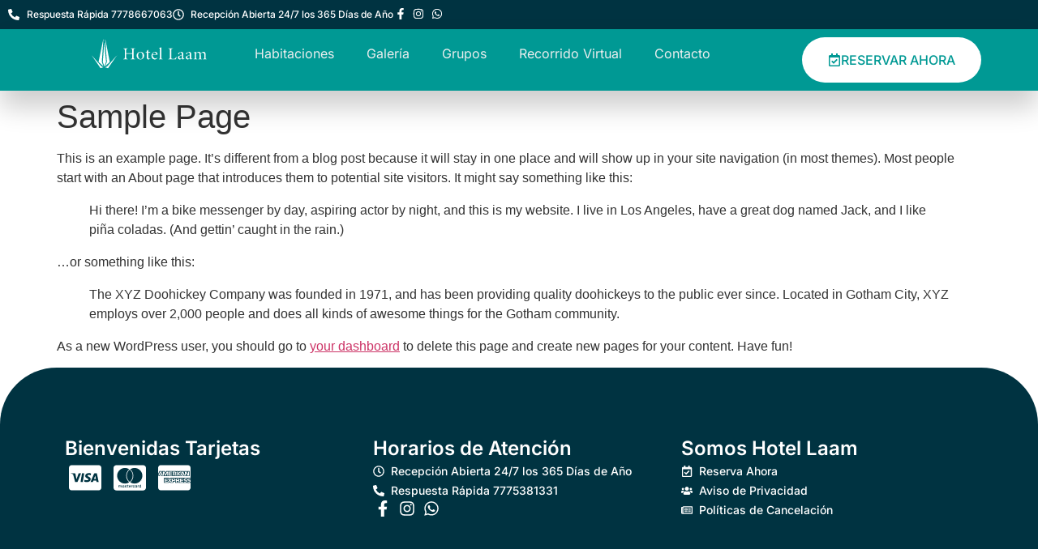

--- FILE ---
content_type: text/css
request_url: https://www.hotellaam.com/wp-content/uploads/elementor/css/post-7.css?ver=1769416566
body_size: 5384
content:
.elementor-kit-7{--e-global-color-primary:#009994;--e-global-color-secondary:#004B4B;--e-global-color-text:#003341;--e-global-color-accent:#00A6A6;--e-global-color-9d3ceed:#EBEEEF;--e-global-color-ebc0c21:#103455;--e-global-color-ead7609:#009B92;--e-global-color-763ce96:#080918;--e-global-color-49a63ac:#545469;--e-global-color-c67905f:#808199;--e-global-color-df7542a:#BBBDCC;--e-global-color-4e1ee8a:#E9EAF0;--e-global-color-efdf4cf:#F6F6F9;--e-global-color-ae96721:#FFFFFF;--e-global-typography-primary-font-family:"Judson";--e-global-typography-primary-font-size:64px;--e-global-typography-primary-font-weight:400;--e-global-typography-primary-line-height:68px;--e-global-typography-primary-letter-spacing:0px;--e-global-typography-secondary-font-family:"Judson";--e-global-typography-secondary-font-size:32px;--e-global-typography-secondary-font-weight:500;--e-global-typography-secondary-line-height:36px;--e-global-typography-secondary-letter-spacing:0px;--e-global-typography-text-font-family:"Inter";--e-global-typography-text-font-size:14px;--e-global-typography-text-font-weight:400;--e-global-typography-text-line-height:24px;--e-global-typography-text-letter-spacing:0px;--e-global-typography-accent-font-family:"Inter";--e-global-typography-accent-font-size:14px;--e-global-typography-accent-font-weight:700;--e-global-typography-accent-line-height:24px;--e-global-typography-accent-letter-spacing:0px;--e-global-typography-f2baa4a-font-family:"Inter";--e-global-typography-f2baa4a-font-size:2.5rem;--e-global-typography-f2baa4a-font-weight:600;--e-global-typography-f2baa4a-line-height:56px;--e-global-typography-f2baa4a-letter-spacing:0px;--e-global-typography-0b58fce-font-family:"Inter";--e-global-typography-0b58fce-font-size:2rem;--e-global-typography-0b58fce-font-weight:600;--e-global-typography-0b58fce-line-height:40px;--e-global-typography-0b58fce-letter-spacing:0px;--e-global-typography-f2f381e-font-family:"Inter";--e-global-typography-f2f381e-font-size:1.5rem;--e-global-typography-f2f381e-font-weight:600;--e-global-typography-f2f381e-line-height:32px;--e-global-typography-f2f381e-letter-spacing:0px;--e-global-typography-6fbcb68-font-family:"Inter";--e-global-typography-6fbcb68-font-size:1.125rem;--e-global-typography-6fbcb68-font-weight:600;--e-global-typography-6fbcb68-line-height:24px;--e-global-typography-6fbcb68-letter-spacing:0px;--e-global-typography-e1c395c-font-size:1em;--e-global-typography-e1c395c-font-weight:500;--e-global-typography-e1c395c-line-height:24px;--e-global-typography-b1b8a56-font-family:"Inter";--e-global-typography-b1b8a56-font-size:1rem;--e-global-typography-b1b8a56-font-weight:400;--e-global-typography-b1b8a56-line-height:24px;--e-global-typography-26e47c2-font-family:"Inter";--e-global-typography-26e47c2-font-size:1rem;--e-global-typography-26e47c2-font-weight:400;--e-global-typography-26e47c2-line-height:24px;--e-global-typography-26e47c2-letter-spacing:0px;--e-global-typography-393f540-font-family:"Inter";--e-global-typography-393f540-font-size:0.875rem;--e-global-typography-393f540-font-weight:500;--e-global-typography-393f540-line-height:24px;--e-global-typography-393f540-letter-spacing:0px;--e-global-typography-fa6d408-font-family:"Inter";--e-global-typography-fa6d408-font-size:0.75rem;--e-global-typography-fa6d408-font-weight:500;--e-global-typography-fa6d408-line-height:16px;--e-global-typography-fa6d408-letter-spacing:0px;--e-global-typography-39a2d94-font-family:"Inter";--e-global-typography-39a2d94-font-size:0.75em;--e-global-typography-39a2d94-font-weight:400;--e-global-typography-39a2d94-line-height:16px;--e-global-typography-39a2d94-letter-spacing:0px;--e-global-typography-1528224-font-family:"Judson";--e-global-typography-1528224-font-size:64px;--e-global-typography-1528224-font-weight:400;--e-global-typography-1528224-line-height:68px;--e-global-typography-1528224-letter-spacing:0px;--e-global-typography-49e0111-font-size:50px;--e-global-typography-49e0111-font-weight:500;--e-global-typography-49e0111-line-height:55px;--e-global-typography-e03eca0-font-family:"Judson";--e-global-typography-e03eca0-font-size:32px;--e-global-typography-e03eca0-font-weight:500;--e-global-typography-e03eca0-line-height:36px;--e-global-typography-e03eca0-letter-spacing:0px;--e-global-typography-5be3072-font-family:"Judson";--e-global-typography-5be3072-font-size:21px;--e-global-typography-5be3072-font-weight:500;--e-global-typography-5be3072-line-height:29px;--e-global-typography-5be3072-letter-spacing:0px;--e-global-typography-2216726-font-family:"Inter";--e-global-typography-2216726-font-size:1rem;--e-global-typography-2216726-font-weight:500;--e-global-typography-2216726-text-transform:uppercase;--e-global-typography-2216726-line-height:24px;--e-global-typography-2216726-letter-spacing:4px;}.elementor-kit-7 e-page-transition{background-color:#FFBC7D;}.elementor-section.elementor-section-boxed > .elementor-container{max-width:1140px;}.e-con{--container-max-width:1140px;}.elementor-widget:not(:last-child){--kit-widget-spacing:20px;}.elementor-element{--widgets-spacing:20px 20px;--widgets-spacing-row:20px;--widgets-spacing-column:20px;}{}h1.entry-title{display:var(--page-title-display);}.site-header .site-branding{flex-direction:column;align-items:stretch;}.site-header{padding-inline-end:0px;padding-inline-start:0px;}.site-footer .site-branding{flex-direction:column;align-items:stretch;}@media(max-width:1024px){.elementor-section.elementor-section-boxed > .elementor-container{max-width:1024px;}.e-con{--container-max-width:1024px;}}@media(max-width:767px){.elementor-section.elementor-section-boxed > .elementor-container{max-width:767px;}.e-con{--container-max-width:767px;}}

--- FILE ---
content_type: text/css
request_url: https://www.hotellaam.com/wp-content/uploads/elementor/css/post-30.css?ver=1769416568
body_size: 31507
content:
.elementor-widget-container .eael-protected-content-message{font-family:var( --e-global-typography-secondary-font-family ), Sans-serif;font-size:var( --e-global-typography-secondary-font-size );font-weight:var( --e-global-typography-secondary-font-weight );line-height:var( --e-global-typography-secondary-line-height );letter-spacing:var( --e-global-typography-secondary-letter-spacing );}.elementor-widget-container .protected-content-error-msg{font-family:var( --e-global-typography-secondary-font-family ), Sans-serif;font-size:var( --e-global-typography-secondary-font-size );font-weight:var( --e-global-typography-secondary-font-weight );line-height:var( --e-global-typography-secondary-line-height );letter-spacing:var( --e-global-typography-secondary-letter-spacing );}.elementor-30 .elementor-element.elementor-element-6280f98{--display:flex;--flex-direction:column;--container-widget-width:100%;--container-widget-height:initial;--container-widget-flex-grow:0;--container-widget-align-self:initial;--flex-wrap-mobile:wrap;--justify-content:center;}.elementor-30 .elementor-element.elementor-element-6280f98:not(.elementor-motion-effects-element-type-background), .elementor-30 .elementor-element.elementor-element-6280f98 > .elementor-motion-effects-container > .elementor-motion-effects-layer{background-color:var( --e-global-color-text );}.elementor-30 .elementor-element.elementor-element-d50a3e7{--display:flex;--flex-direction:row;--container-widget-width:initial;--container-widget-height:100%;--container-widget-flex-grow:1;--container-widget-align-self:stretch;--flex-wrap-mobile:wrap;--justify-content:space-between;--gap:0px 0px;--row-gap:0px;--column-gap:0px;--margin-top:0px;--margin-bottom:0px;--margin-left:0px;--margin-right:0px;--padding-top:0px;--padding-bottom:0px;--padding-left:0px;--padding-right:0px;}.elementor-widget-icon-list .eael-protected-content-message{font-family:var( --e-global-typography-secondary-font-family ), Sans-serif;font-size:var( --e-global-typography-secondary-font-size );font-weight:var( --e-global-typography-secondary-font-weight );line-height:var( --e-global-typography-secondary-line-height );letter-spacing:var( --e-global-typography-secondary-letter-spacing );}.elementor-widget-icon-list .protected-content-error-msg{font-family:var( --e-global-typography-secondary-font-family ), Sans-serif;font-size:var( --e-global-typography-secondary-font-size );font-weight:var( --e-global-typography-secondary-font-weight );line-height:var( --e-global-typography-secondary-line-height );letter-spacing:var( --e-global-typography-secondary-letter-spacing );}.elementor-widget-icon-list .elementor-icon-list-item:not(:last-child):after{border-color:var( --e-global-color-text );}.elementor-widget-icon-list .elementor-icon-list-icon i{color:var( --e-global-color-primary );}.elementor-widget-icon-list .elementor-icon-list-icon svg{fill:var( --e-global-color-primary );}.elementor-widget-icon-list .elementor-icon-list-item > .elementor-icon-list-text, .elementor-widget-icon-list .elementor-icon-list-item > a{font-family:var( --e-global-typography-text-font-family ), Sans-serif;font-size:var( --e-global-typography-text-font-size );font-weight:var( --e-global-typography-text-font-weight );line-height:var( --e-global-typography-text-line-height );letter-spacing:var( --e-global-typography-text-letter-spacing );}.elementor-widget-icon-list .elementor-icon-list-text{color:var( --e-global-color-secondary );}.elementor-30 .elementor-element.elementor-element-0650ed7 .elementor-icon-list-icon i{color:var( --e-global-color-ae96721 );transition:color 0.3s;}.elementor-30 .elementor-element.elementor-element-0650ed7 .elementor-icon-list-icon svg{fill:var( --e-global-color-ae96721 );transition:fill 0.3s;}.elementor-30 .elementor-element.elementor-element-0650ed7{--e-icon-list-icon-size:14px;--icon-vertical-align:center;--icon-vertical-offset:0px;}.elementor-30 .elementor-element.elementor-element-0650ed7 .elementor-icon-list-item > .elementor-icon-list-text, .elementor-30 .elementor-element.elementor-element-0650ed7 .elementor-icon-list-item > a{font-family:var( --e-global-typography-fa6d408-font-family ), Sans-serif;font-size:var( --e-global-typography-fa6d408-font-size );font-weight:var( --e-global-typography-fa6d408-font-weight );line-height:var( --e-global-typography-fa6d408-line-height );letter-spacing:var( --e-global-typography-fa6d408-letter-spacing );}.elementor-30 .elementor-element.elementor-element-0650ed7 .elementor-icon-list-text{color:var( --e-global-color-ae96721 );transition:color 0.3s;}.elementor-30 .elementor-element.elementor-element-36ee106 .elementor-icon-list-icon i{color:var( --e-global-color-ae96721 );transition:color 0.3s;}.elementor-30 .elementor-element.elementor-element-36ee106 .elementor-icon-list-icon svg{fill:var( --e-global-color-ae96721 );transition:fill 0.3s;}.elementor-30 .elementor-element.elementor-element-36ee106{--e-icon-list-icon-size:14px;--e-icon-list-icon-align:center;--e-icon-list-icon-margin:0 calc(var(--e-icon-list-icon-size, 1em) * 0.125);--icon-vertical-align:center;--icon-vertical-offset:0px;}.elementor-30 .elementor-element.elementor-element-36ee106 .elementor-icon-list-item > .elementor-icon-list-text, .elementor-30 .elementor-element.elementor-element-36ee106 .elementor-icon-list-item > a{font-family:var( --e-global-typography-393f540-font-family ), Sans-serif;font-size:var( --e-global-typography-393f540-font-size );font-weight:var( --e-global-typography-393f540-font-weight );line-height:var( --e-global-typography-393f540-line-height );letter-spacing:var( --e-global-typography-393f540-letter-spacing );}.elementor-30 .elementor-element.elementor-element-36ee106 .elementor-icon-list-text{color:var( --e-global-color-ae96721 );transition:color 0.3s;}.elementor-30 .elementor-element.elementor-element-01f6e21{--display:flex;--min-height:70px;--flex-direction:column;--container-widget-width:100%;--container-widget-height:initial;--container-widget-flex-grow:0;--container-widget-align-self:initial;--flex-wrap-mobile:wrap;--justify-content:center;box-shadow:0px 20px 33px 0px rgba(0, 0, 0, 0.2);}.elementor-30 .elementor-element.elementor-element-01f6e21:not(.elementor-motion-effects-element-type-background), .elementor-30 .elementor-element.elementor-element-01f6e21 > .elementor-motion-effects-container > .elementor-motion-effects-layer{background-color:var( --e-global-color-primary );}.elementor-30 .elementor-element.elementor-element-3b42183{--display:flex;--flex-direction:row;--container-widget-width:initial;--container-widget-height:100%;--container-widget-flex-grow:1;--container-widget-align-self:stretch;--flex-wrap-mobile:wrap;--gap:0px 0px;--row-gap:0px;--column-gap:0px;--margin-top:0px;--margin-bottom:0px;--margin-left:0px;--margin-right:0px;--padding-top:0px;--padding-bottom:0px;--padding-left:0px;--padding-right:0px;}.elementor-30 .elementor-element.elementor-element-1668795{--display:flex;--justify-content:center;--gap:0px 0px;--row-gap:0px;--column-gap:0px;--margin-top:0px;--margin-bottom:0px;--margin-left:0px;--margin-right:0px;--padding-top:0px;--padding-bottom:0px;--padding-left:0px;--padding-right:0px;}.elementor-widget-theme-site-logo .eael-protected-content-message{font-family:var( --e-global-typography-secondary-font-family ), Sans-serif;font-size:var( --e-global-typography-secondary-font-size );font-weight:var( --e-global-typography-secondary-font-weight );line-height:var( --e-global-typography-secondary-line-height );letter-spacing:var( --e-global-typography-secondary-letter-spacing );}.elementor-widget-theme-site-logo .protected-content-error-msg{font-family:var( --e-global-typography-secondary-font-family ), Sans-serif;font-size:var( --e-global-typography-secondary-font-size );font-weight:var( --e-global-typography-secondary-font-weight );line-height:var( --e-global-typography-secondary-line-height );letter-spacing:var( --e-global-typography-secondary-letter-spacing );}.elementor-widget-theme-site-logo .widget-image-caption{color:var( --e-global-color-text );font-family:var( --e-global-typography-text-font-family ), Sans-serif;font-size:var( --e-global-typography-text-font-size );font-weight:var( --e-global-typography-text-font-weight );line-height:var( --e-global-typography-text-line-height );letter-spacing:var( --e-global-typography-text-letter-spacing );}.elementor-30 .elementor-element.elementor-element-dab487d img{width:100%;height:40px;}.elementor-30 .elementor-element.elementor-element-a68b363{--display:flex;--flex-direction:row;--container-widget-width:calc( ( 1 - var( --container-widget-flex-grow ) ) * 100% );--container-widget-height:100%;--container-widget-flex-grow:1;--container-widget-align-self:stretch;--flex-wrap-mobile:wrap;--justify-content:space-evenly;--align-items:center;--gap:0px 0px;--row-gap:0px;--column-gap:0px;--margin-top:0px;--margin-bottom:0px;--margin-left:0px;--margin-right:0px;--padding-top:0px;--padding-bottom:0px;--padding-left:0px;--padding-right:0px;}.elementor-widget-mega-menu .eael-protected-content-message{font-family:var( --e-global-typography-secondary-font-family ), Sans-serif;font-size:var( --e-global-typography-secondary-font-size );font-weight:var( --e-global-typography-secondary-font-weight );line-height:var( --e-global-typography-secondary-line-height );letter-spacing:var( --e-global-typography-secondary-letter-spacing );}.elementor-widget-mega-menu .protected-content-error-msg{font-family:var( --e-global-typography-secondary-font-family ), Sans-serif;font-size:var( --e-global-typography-secondary-font-size );font-weight:var( --e-global-typography-secondary-font-weight );line-height:var( --e-global-typography-secondary-line-height );letter-spacing:var( --e-global-typography-secondary-letter-spacing );}.elementor-widget-mega-menu > .e-n-menu > .e-n-menu-wrapper > .e-n-menu-heading > .e-n-menu-item > .e-n-menu-title, .elementor-widget-mega-menu > .e-n-menu > .e-n-menu-wrapper > .e-n-menu-heading > .e-n-menu-item > .e-n-menu-title > .e-n-menu-title-container, .elementor-widget-mega-menu > .e-n-menu > .e-n-menu-wrapper > .e-n-menu-heading > .e-n-menu-item > .e-n-menu-title > .e-n-menu-title-container > span{font-family:var( --e-global-typography-accent-font-family ), Sans-serif;font-weight:var( --e-global-typography-accent-font-weight );--n-menu-title-line-height:var( --e-global-typography-accent-line-height );letter-spacing:var( --e-global-typography-accent-letter-spacing );}.elementor-widget-mega-menu{--n-menu-title-font-size:var( --e-global-typography-accent-font-size );--n-menu-divider-color:var( --e-global-color-text );}.elementor-30 .elementor-element.elementor-element-d05f793{--display:flex;}.elementor-30 .elementor-element.elementor-element-5a1de51{--display:flex;}.elementor-30 .elementor-element.elementor-element-156a803{--display:flex;}.elementor-30 .elementor-element.elementor-element-1bad308{--display:flex;}.elementor-30 .elementor-element.elementor-element-803188c{--display:flex;}.elementor-30 .elementor-element.elementor-element-c1c3181{--n-menu-dropdown-content-max-width:initial;--n-menu-heading-justify-content:initial;--n-menu-title-flex-grow:initial;--n-menu-title-justify-content:initial;--n-menu-title-justify-content-mobile:initial;--n-menu-heading-wrap:wrap;--n-menu-heading-overflow-x:initial;--n-menu-title-distance-from-content:0px;--n-menu-toggle-icon-wrapper-animation-duration:500ms;--n-menu-title-space-between:8px;--n-menu-title-font-size:var( --e-global-typography-26e47c2-font-size );--n-menu-title-color-normal:var( --e-global-color-9d3ceed );--n-menu-title-transition:300ms;--n-menu-icon-size:16px;--n-menu-dropdown-indicator-color-normal:var( --e-global-color-ae96721 );--n-menu-dropdown-indicator-color-hover:var( --e-global-color-text );--n-menu-dropdown-indicator-color-active:var( --e-global-color-ae96721 );--n-menu-toggle-icon-size:20px;--n-menu-toggle-icon-color:var( --e-global-color-ae96721 );--n-menu-toggle-icon-color-hover:var( --e-global-color-text );--n-menu-toggle-icon-hover-duration:500ms;--n-menu-toggle-icon-color-active:var( --e-global-color-ae96721 );--n-menu-toggle-icon-distance-from-dropdown:0px;}.elementor-30 .elementor-element.elementor-element-c1c3181 > .e-n-menu > .e-n-menu-wrapper > .e-n-menu-heading > .e-n-menu-item > .e-n-menu-title, .elementor-30 .elementor-element.elementor-element-c1c3181 > .e-n-menu > .e-n-menu-wrapper > .e-n-menu-heading > .e-n-menu-item > .e-n-menu-title > .e-n-menu-title-container, .elementor-30 .elementor-element.elementor-element-c1c3181 > .e-n-menu > .e-n-menu-wrapper > .e-n-menu-heading > .e-n-menu-item > .e-n-menu-title > .e-n-menu-title-container > span{font-family:var( --e-global-typography-26e47c2-font-family ), Sans-serif;font-weight:var( --e-global-typography-26e47c2-font-weight );--n-menu-title-line-height:var( --e-global-typography-26e47c2-line-height );letter-spacing:var( --e-global-typography-26e47c2-letter-spacing );}.elementor-30 .elementor-element.elementor-element-c1c3181 {--n-menu-title-color-hover:var( --e-global-color-text );--n-menu-title-color-active:var( --e-global-color-text );}.elementor-30 .elementor-element.elementor-element-a11d75d{--display:flex;}.elementor-30 .elementor-element.elementor-element-e071da1{--display:flex;}.elementor-30 .elementor-element.elementor-element-8609bd8{--display:flex;}.elementor-30 .elementor-element.elementor-element-802c0dc{--display:flex;}.elementor-30 .elementor-element.elementor-element-b382056{--display:flex;}.elementor-30 .elementor-element.elementor-element-4702b0d{--display:flex;}.elementor-30 .elementor-element.elementor-element-4efb673{--n-menu-dropdown-content-max-width:initial;--n-menu-heading-justify-content:initial;--n-menu-title-flex-grow:initial;--n-menu-title-justify-content:initial;--n-menu-title-justify-content-mobile:initial;--n-menu-heading-wrap:wrap;--n-menu-heading-overflow-x:initial;--n-menu-title-distance-from-content:0px;--n-menu-toggle-icon-wrapper-animation-duration:500ms;--n-menu-title-space-between:8px;--n-menu-title-font-size:var( --e-global-typography-26e47c2-font-size );--n-menu-title-color-normal:var( --e-global-color-9d3ceed );--n-menu-title-transition:300ms;--n-menu-icon-size:16px;--n-menu-dropdown-indicator-color-normal:var( --e-global-color-ae96721 );--n-menu-dropdown-indicator-color-hover:var( --e-global-color-text );--n-menu-dropdown-indicator-color-active:var( --e-global-color-ae96721 );--n-menu-toggle-icon-size:20px;--n-menu-toggle-icon-color:var( --e-global-color-ae96721 );--n-menu-toggle-icon-color-hover:var( --e-global-color-text );--n-menu-toggle-icon-hover-duration:500ms;--n-menu-toggle-icon-color-active:var( --e-global-color-ae96721 );--n-menu-toggle-icon-distance-from-dropdown:0px;}.elementor-30 .elementor-element.elementor-element-4efb673 > .e-n-menu > .e-n-menu-wrapper > .e-n-menu-heading > .e-n-menu-item > .e-n-menu-title, .elementor-30 .elementor-element.elementor-element-4efb673 > .e-n-menu > .e-n-menu-wrapper > .e-n-menu-heading > .e-n-menu-item > .e-n-menu-title > .e-n-menu-title-container, .elementor-30 .elementor-element.elementor-element-4efb673 > .e-n-menu > .e-n-menu-wrapper > .e-n-menu-heading > .e-n-menu-item > .e-n-menu-title > .e-n-menu-title-container > span{font-family:var( --e-global-typography-26e47c2-font-family ), Sans-serif;font-weight:var( --e-global-typography-26e47c2-font-weight );--n-menu-title-line-height:var( --e-global-typography-26e47c2-line-height );letter-spacing:var( --e-global-typography-26e47c2-letter-spacing );}.elementor-30 .elementor-element.elementor-element-4efb673 {--n-menu-title-color-hover:var( --e-global-color-text );--n-menu-title-color-active:var( --e-global-color-text );}.elementor-widget-button .elementor-button{background-color:var( --e-global-color-accent );font-family:var( --e-global-typography-accent-font-family ), Sans-serif;font-size:var( --e-global-typography-accent-font-size );font-weight:var( --e-global-typography-accent-font-weight );line-height:var( --e-global-typography-accent-line-height );letter-spacing:var( --e-global-typography-accent-letter-spacing );}.elementor-widget-button .eael-protected-content-message{font-family:var( --e-global-typography-secondary-font-family ), Sans-serif;font-size:var( --e-global-typography-secondary-font-size );font-weight:var( --e-global-typography-secondary-font-weight );line-height:var( --e-global-typography-secondary-line-height );letter-spacing:var( --e-global-typography-secondary-letter-spacing );}.elementor-widget-button .protected-content-error-msg{font-family:var( --e-global-typography-secondary-font-family ), Sans-serif;font-size:var( --e-global-typography-secondary-font-size );font-weight:var( --e-global-typography-secondary-font-weight );line-height:var( --e-global-typography-secondary-line-height );letter-spacing:var( --e-global-typography-secondary-letter-spacing );}.elementor-30 .elementor-element.elementor-element-1a9f84e .elementor-button{background-color:var( --e-global-color-ae96721 );font-size:var( --e-global-typography-e1c395c-font-size );font-weight:var( --e-global-typography-e1c395c-font-weight );line-height:var( --e-global-typography-e1c395c-line-height );fill:var( --e-global-color-primary );color:var( --e-global-color-primary );border-radius:100px 100px 100px 100px;padding:16px 32px 16px 32px;}.elementor-30 .elementor-element.elementor-element-1a9f84e .elementor-button:hover, .elementor-30 .elementor-element.elementor-element-1a9f84e .elementor-button:focus{background-color:var( --e-global-color-text );color:var( --e-global-color-ae96721 );}.elementor-30 .elementor-element.elementor-element-1a9f84e .elementor-button-content-wrapper{flex-direction:row;}.elementor-30 .elementor-element.elementor-element-1a9f84e .elementor-button .elementor-button-content-wrapper{gap:16px;}.elementor-30 .elementor-element.elementor-element-1a9f84e .elementor-button:hover svg, .elementor-30 .elementor-element.elementor-element-1a9f84e .elementor-button:focus svg{fill:var( --e-global-color-ae96721 );}.elementor-theme-builder-content-area{height:400px;}.elementor-location-header:before, .elementor-location-footer:before{content:"";display:table;clear:both;}@media(min-width:768px){.elementor-30 .elementor-element.elementor-element-1668795{--width:20%;}.elementor-30 .elementor-element.elementor-element-a68b363{--width:80%;}}@media(max-width:1024px){.elementor-widget-container .eael-protected-content-message{font-size:var( --e-global-typography-secondary-font-size );line-height:var( --e-global-typography-secondary-line-height );letter-spacing:var( --e-global-typography-secondary-letter-spacing );}.elementor-widget-container .protected-content-error-msg{font-size:var( --e-global-typography-secondary-font-size );line-height:var( --e-global-typography-secondary-line-height );letter-spacing:var( --e-global-typography-secondary-letter-spacing );}.elementor-widget-icon-list .eael-protected-content-message{font-size:var( --e-global-typography-secondary-font-size );line-height:var( --e-global-typography-secondary-line-height );letter-spacing:var( --e-global-typography-secondary-letter-spacing );}.elementor-widget-icon-list .protected-content-error-msg{font-size:var( --e-global-typography-secondary-font-size );line-height:var( --e-global-typography-secondary-line-height );letter-spacing:var( --e-global-typography-secondary-letter-spacing );}.elementor-widget-icon-list .elementor-icon-list-item > .elementor-icon-list-text, .elementor-widget-icon-list .elementor-icon-list-item > a{font-size:var( --e-global-typography-text-font-size );line-height:var( --e-global-typography-text-line-height );letter-spacing:var( --e-global-typography-text-letter-spacing );}.elementor-30 .elementor-element.elementor-element-0650ed7 .elementor-icon-list-item > .elementor-icon-list-text, .elementor-30 .elementor-element.elementor-element-0650ed7 .elementor-icon-list-item > a{font-size:var( --e-global-typography-fa6d408-font-size );line-height:var( --e-global-typography-fa6d408-line-height );letter-spacing:var( --e-global-typography-fa6d408-letter-spacing );}.elementor-30 .elementor-element.elementor-element-36ee106 .elementor-icon-list-item > .elementor-icon-list-text, .elementor-30 .elementor-element.elementor-element-36ee106 .elementor-icon-list-item > a{font-size:var( --e-global-typography-393f540-font-size );line-height:var( --e-global-typography-393f540-line-height );letter-spacing:var( --e-global-typography-393f540-letter-spacing );}.elementor-30 .elementor-element.elementor-element-1668795{--align-items:flex-start;--container-widget-width:calc( ( 1 - var( --container-widget-flex-grow ) ) * 100% );}.elementor-widget-theme-site-logo .eael-protected-content-message{font-size:var( --e-global-typography-secondary-font-size );line-height:var( --e-global-typography-secondary-line-height );letter-spacing:var( --e-global-typography-secondary-letter-spacing );}.elementor-widget-theme-site-logo .protected-content-error-msg{font-size:var( --e-global-typography-secondary-font-size );line-height:var( --e-global-typography-secondary-line-height );letter-spacing:var( --e-global-typography-secondary-letter-spacing );}.elementor-widget-theme-site-logo .widget-image-caption{font-size:var( --e-global-typography-text-font-size );line-height:var( --e-global-typography-text-line-height );letter-spacing:var( --e-global-typography-text-letter-spacing );}.elementor-30 .elementor-element.elementor-element-a68b363{--justify-content:center;--align-items:flex-end;--container-widget-width:calc( ( 1 - var( --container-widget-flex-grow ) ) * 100% );}.elementor-widget-mega-menu .eael-protected-content-message{font-size:var( --e-global-typography-secondary-font-size );line-height:var( --e-global-typography-secondary-line-height );letter-spacing:var( --e-global-typography-secondary-letter-spacing );}.elementor-widget-mega-menu .protected-content-error-msg{font-size:var( --e-global-typography-secondary-font-size );line-height:var( --e-global-typography-secondary-line-height );letter-spacing:var( --e-global-typography-secondary-letter-spacing );}.elementor-widget-mega-menu{--n-menu-title-font-size:var( --e-global-typography-accent-font-size );}.elementor-widget-mega-menu > .e-n-menu > .e-n-menu-wrapper > .e-n-menu-heading > .e-n-menu-item > .e-n-menu-title, .elementor-widget-mega-menu > .e-n-menu > .e-n-menu-wrapper > .e-n-menu-heading > .e-n-menu-item > .e-n-menu-title > .e-n-menu-title-container, .elementor-widget-mega-menu > .e-n-menu > .e-n-menu-wrapper > .e-n-menu-heading > .e-n-menu-item > .e-n-menu-title > .e-n-menu-title-container > span{--n-menu-title-line-height:var( --e-global-typography-accent-line-height );letter-spacing:var( --e-global-typography-accent-letter-spacing );}.elementor-30 .elementor-element.elementor-element-c1c3181{--n-menu-title-font-size:var( --e-global-typography-26e47c2-font-size );}.elementor-30 .elementor-element.elementor-element-c1c3181 > .e-n-menu > .e-n-menu-wrapper > .e-n-menu-heading > .e-n-menu-item > .e-n-menu-title, .elementor-30 .elementor-element.elementor-element-c1c3181 > .e-n-menu > .e-n-menu-wrapper > .e-n-menu-heading > .e-n-menu-item > .e-n-menu-title > .e-n-menu-title-container, .elementor-30 .elementor-element.elementor-element-c1c3181 > .e-n-menu > .e-n-menu-wrapper > .e-n-menu-heading > .e-n-menu-item > .e-n-menu-title > .e-n-menu-title-container > span{--n-menu-title-line-height:var( --e-global-typography-26e47c2-line-height );letter-spacing:var( --e-global-typography-26e47c2-letter-spacing );}.elementor-30 .elementor-element.elementor-element-4efb673{--n-menu-title-font-size:var( --e-global-typography-26e47c2-font-size );}.elementor-30 .elementor-element.elementor-element-4efb673 > .e-n-menu > .e-n-menu-wrapper > .e-n-menu-heading > .e-n-menu-item > .e-n-menu-title, .elementor-30 .elementor-element.elementor-element-4efb673 > .e-n-menu > .e-n-menu-wrapper > .e-n-menu-heading > .e-n-menu-item > .e-n-menu-title > .e-n-menu-title-container, .elementor-30 .elementor-element.elementor-element-4efb673 > .e-n-menu > .e-n-menu-wrapper > .e-n-menu-heading > .e-n-menu-item > .e-n-menu-title > .e-n-menu-title-container > span{--n-menu-title-line-height:var( --e-global-typography-26e47c2-line-height );letter-spacing:var( --e-global-typography-26e47c2-letter-spacing );}.elementor-widget-button .eael-protected-content-message{font-size:var( --e-global-typography-secondary-font-size );line-height:var( --e-global-typography-secondary-line-height );letter-spacing:var( --e-global-typography-secondary-letter-spacing );}.elementor-widget-button .protected-content-error-msg{font-size:var( --e-global-typography-secondary-font-size );line-height:var( --e-global-typography-secondary-line-height );letter-spacing:var( --e-global-typography-secondary-letter-spacing );}.elementor-widget-button .elementor-button{font-size:var( --e-global-typography-accent-font-size );line-height:var( --e-global-typography-accent-line-height );letter-spacing:var( --e-global-typography-accent-letter-spacing );}.elementor-30 .elementor-element.elementor-element-1a9f84e .elementor-button{font-size:var( --e-global-typography-e1c395c-font-size );line-height:var( --e-global-typography-e1c395c-line-height );}}@media(max-width:767px){.elementor-widget-container .eael-protected-content-message{font-size:var( --e-global-typography-secondary-font-size );line-height:var( --e-global-typography-secondary-line-height );letter-spacing:var( --e-global-typography-secondary-letter-spacing );}.elementor-widget-container .protected-content-error-msg{font-size:var( --e-global-typography-secondary-font-size );line-height:var( --e-global-typography-secondary-line-height );letter-spacing:var( --e-global-typography-secondary-letter-spacing );}.elementor-widget-icon-list .eael-protected-content-message{font-size:var( --e-global-typography-secondary-font-size );line-height:var( --e-global-typography-secondary-line-height );letter-spacing:var( --e-global-typography-secondary-letter-spacing );}.elementor-widget-icon-list .protected-content-error-msg{font-size:var( --e-global-typography-secondary-font-size );line-height:var( --e-global-typography-secondary-line-height );letter-spacing:var( --e-global-typography-secondary-letter-spacing );}.elementor-widget-icon-list .elementor-icon-list-item > .elementor-icon-list-text, .elementor-widget-icon-list .elementor-icon-list-item > a{font-size:var( --e-global-typography-text-font-size );line-height:var( --e-global-typography-text-line-height );letter-spacing:var( --e-global-typography-text-letter-spacing );}.elementor-30 .elementor-element.elementor-element-0650ed7 .elementor-icon-list-item > .elementor-icon-list-text, .elementor-30 .elementor-element.elementor-element-0650ed7 .elementor-icon-list-item > a{font-size:var( --e-global-typography-fa6d408-font-size );line-height:var( --e-global-typography-fa6d408-line-height );letter-spacing:var( --e-global-typography-fa6d408-letter-spacing );}.elementor-30 .elementor-element.elementor-element-36ee106 .elementor-icon-list-item > .elementor-icon-list-text, .elementor-30 .elementor-element.elementor-element-36ee106 .elementor-icon-list-item > a{font-size:var( --e-global-typography-393f540-font-size );line-height:var( --e-global-typography-393f540-line-height );letter-spacing:var( --e-global-typography-393f540-letter-spacing );}.elementor-30 .elementor-element.elementor-element-1668795{--width:30%;}.elementor-widget-theme-site-logo .eael-protected-content-message{font-size:var( --e-global-typography-secondary-font-size );line-height:var( --e-global-typography-secondary-line-height );letter-spacing:var( --e-global-typography-secondary-letter-spacing );}.elementor-widget-theme-site-logo .protected-content-error-msg{font-size:var( --e-global-typography-secondary-font-size );line-height:var( --e-global-typography-secondary-line-height );letter-spacing:var( --e-global-typography-secondary-letter-spacing );}.elementor-widget-theme-site-logo .widget-image-caption{font-size:var( --e-global-typography-text-font-size );line-height:var( --e-global-typography-text-line-height );letter-spacing:var( --e-global-typography-text-letter-spacing );}.elementor-30 .elementor-element.elementor-element-a68b363{--width:70%;}.elementor-widget-mega-menu .eael-protected-content-message{font-size:var( --e-global-typography-secondary-font-size );line-height:var( --e-global-typography-secondary-line-height );letter-spacing:var( --e-global-typography-secondary-letter-spacing );}.elementor-widget-mega-menu .protected-content-error-msg{font-size:var( --e-global-typography-secondary-font-size );line-height:var( --e-global-typography-secondary-line-height );letter-spacing:var( --e-global-typography-secondary-letter-spacing );}.elementor-widget-mega-menu{--n-menu-title-font-size:var( --e-global-typography-accent-font-size );}.elementor-widget-mega-menu > .e-n-menu > .e-n-menu-wrapper > .e-n-menu-heading > .e-n-menu-item > .e-n-menu-title, .elementor-widget-mega-menu > .e-n-menu > .e-n-menu-wrapper > .e-n-menu-heading > .e-n-menu-item > .e-n-menu-title > .e-n-menu-title-container, .elementor-widget-mega-menu > .e-n-menu > .e-n-menu-wrapper > .e-n-menu-heading > .e-n-menu-item > .e-n-menu-title > .e-n-menu-title-container > span{--n-menu-title-line-height:var( --e-global-typography-accent-line-height );letter-spacing:var( --e-global-typography-accent-letter-spacing );}.elementor-30 .elementor-element.elementor-element-c1c3181{--n-menu-title-font-size:var( --e-global-typography-26e47c2-font-size );}.elementor-30 .elementor-element.elementor-element-c1c3181 > .e-n-menu > .e-n-menu-wrapper > .e-n-menu-heading > .e-n-menu-item > .e-n-menu-title, .elementor-30 .elementor-element.elementor-element-c1c3181 > .e-n-menu > .e-n-menu-wrapper > .e-n-menu-heading > .e-n-menu-item > .e-n-menu-title > .e-n-menu-title-container, .elementor-30 .elementor-element.elementor-element-c1c3181 > .e-n-menu > .e-n-menu-wrapper > .e-n-menu-heading > .e-n-menu-item > .e-n-menu-title > .e-n-menu-title-container > span{--n-menu-title-line-height:var( --e-global-typography-26e47c2-line-height );letter-spacing:var( --e-global-typography-26e47c2-letter-spacing );}.elementor-30 .elementor-element.elementor-element-4efb673{--n-menu-title-font-size:var( --e-global-typography-26e47c2-font-size );}.elementor-30 .elementor-element.elementor-element-4efb673 > .e-n-menu > .e-n-menu-wrapper > .e-n-menu-heading > .e-n-menu-item > .e-n-menu-title, .elementor-30 .elementor-element.elementor-element-4efb673 > .e-n-menu > .e-n-menu-wrapper > .e-n-menu-heading > .e-n-menu-item > .e-n-menu-title > .e-n-menu-title-container, .elementor-30 .elementor-element.elementor-element-4efb673 > .e-n-menu > .e-n-menu-wrapper > .e-n-menu-heading > .e-n-menu-item > .e-n-menu-title > .e-n-menu-title-container > span{--n-menu-title-line-height:var( --e-global-typography-26e47c2-line-height );letter-spacing:var( --e-global-typography-26e47c2-letter-spacing );}.elementor-widget-button .eael-protected-content-message{font-size:var( --e-global-typography-secondary-font-size );line-height:var( --e-global-typography-secondary-line-height );letter-spacing:var( --e-global-typography-secondary-letter-spacing );}.elementor-widget-button .protected-content-error-msg{font-size:var( --e-global-typography-secondary-font-size );line-height:var( --e-global-typography-secondary-line-height );letter-spacing:var( --e-global-typography-secondary-letter-spacing );}.elementor-widget-button .elementor-button{font-size:var( --e-global-typography-accent-font-size );line-height:var( --e-global-typography-accent-line-height );letter-spacing:var( --e-global-typography-accent-letter-spacing );}.elementor-30 .elementor-element.elementor-element-1a9f84e .elementor-button{font-size:var( --e-global-typography-e1c395c-font-size );line-height:var( --e-global-typography-e1c395c-line-height );}}

--- FILE ---
content_type: text/css
request_url: https://www.hotellaam.com/wp-content/uploads/elementor/css/post-71.css?ver=1769416568
body_size: 23172
content:
.elementor-widget-container .eael-protected-content-message{font-family:var( --e-global-typography-secondary-font-family ), Sans-serif;font-size:var( --e-global-typography-secondary-font-size );font-weight:var( --e-global-typography-secondary-font-weight );line-height:var( --e-global-typography-secondary-line-height );letter-spacing:var( --e-global-typography-secondary-letter-spacing );}.elementor-widget-container .protected-content-error-msg{font-family:var( --e-global-typography-secondary-font-family ), Sans-serif;font-size:var( --e-global-typography-secondary-font-size );font-weight:var( --e-global-typography-secondary-font-weight );line-height:var( --e-global-typography-secondary-line-height );letter-spacing:var( --e-global-typography-secondary-letter-spacing );}.elementor-71 .elementor-element.elementor-element-d45e10d{--display:flex;--flex-direction:column;--container-widget-width:100%;--container-widget-height:initial;--container-widget-flex-grow:0;--container-widget-align-self:initial;--flex-wrap-mobile:wrap;--overlay-opacity:0.03;--border-radius:70px 70px 0px 0px;--padding-top:64px;--padding-bottom:64px;--padding-left:0px;--padding-right:0px;}.elementor-71 .elementor-element.elementor-element-d45e10d:not(.elementor-motion-effects-element-type-background), .elementor-71 .elementor-element.elementor-element-d45e10d > .elementor-motion-effects-container > .elementor-motion-effects-layer{background-color:var( --e-global-color-text );}.elementor-71 .elementor-element.elementor-element-d45e10d::before, .elementor-71 .elementor-element.elementor-element-d45e10d > .elementor-background-video-container::before, .elementor-71 .elementor-element.elementor-element-d45e10d > .e-con-inner > .elementor-background-video-container::before, .elementor-71 .elementor-element.elementor-element-d45e10d > .elementor-background-slideshow::before, .elementor-71 .elementor-element.elementor-element-d45e10d > .e-con-inner > .elementor-background-slideshow::before, .elementor-71 .elementor-element.elementor-element-d45e10d > .elementor-motion-effects-container > .elementor-motion-effects-layer::before{background-image:url("https://www.hotellaam.com/wp-content/uploads/2025/03/BG1.png");--background-overlay:'';background-position:bottom right;background-repeat:no-repeat;background-size:cover;}.elementor-71 .elementor-element.elementor-element-f58974c{--display:flex;--flex-direction:row;--container-widget-width:initial;--container-widget-height:100%;--container-widget-flex-grow:1;--container-widget-align-self:stretch;--flex-wrap-mobile:wrap;}.elementor-71 .elementor-element.elementor-element-de7bf2c{--display:flex;}.elementor-widget-heading .eael-protected-content-message{font-family:var( --e-global-typography-secondary-font-family ), Sans-serif;font-size:var( --e-global-typography-secondary-font-size );font-weight:var( --e-global-typography-secondary-font-weight );line-height:var( --e-global-typography-secondary-line-height );letter-spacing:var( --e-global-typography-secondary-letter-spacing );}.elementor-widget-heading .protected-content-error-msg{font-family:var( --e-global-typography-secondary-font-family ), Sans-serif;font-size:var( --e-global-typography-secondary-font-size );font-weight:var( --e-global-typography-secondary-font-weight );line-height:var( --e-global-typography-secondary-line-height );letter-spacing:var( --e-global-typography-secondary-letter-spacing );}.elementor-widget-heading .elementor-heading-title{font-family:var( --e-global-typography-primary-font-family ), Sans-serif;font-size:var( --e-global-typography-primary-font-size );font-weight:var( --e-global-typography-primary-font-weight );line-height:var( --e-global-typography-primary-line-height );letter-spacing:var( --e-global-typography-primary-letter-spacing );color:var( --e-global-color-primary );}.elementor-71 .elementor-element.elementor-element-650e48f .elementor-heading-title{font-family:var( --e-global-typography-f2f381e-font-family ), Sans-serif;font-size:var( --e-global-typography-f2f381e-font-size );font-weight:var( --e-global-typography-f2f381e-font-weight );line-height:var( --e-global-typography-f2f381e-line-height );letter-spacing:var( --e-global-typography-f2f381e-letter-spacing );color:var( --e-global-color-ae96721 );}.elementor-widget-icon-list .eael-protected-content-message{font-family:var( --e-global-typography-secondary-font-family ), Sans-serif;font-size:var( --e-global-typography-secondary-font-size );font-weight:var( --e-global-typography-secondary-font-weight );line-height:var( --e-global-typography-secondary-line-height );letter-spacing:var( --e-global-typography-secondary-letter-spacing );}.elementor-widget-icon-list .protected-content-error-msg{font-family:var( --e-global-typography-secondary-font-family ), Sans-serif;font-size:var( --e-global-typography-secondary-font-size );font-weight:var( --e-global-typography-secondary-font-weight );line-height:var( --e-global-typography-secondary-line-height );letter-spacing:var( --e-global-typography-secondary-letter-spacing );}.elementor-widget-icon-list .elementor-icon-list-item:not(:last-child):after{border-color:var( --e-global-color-text );}.elementor-widget-icon-list .elementor-icon-list-icon i{color:var( --e-global-color-primary );}.elementor-widget-icon-list .elementor-icon-list-icon svg{fill:var( --e-global-color-primary );}.elementor-widget-icon-list .elementor-icon-list-item > .elementor-icon-list-text, .elementor-widget-icon-list .elementor-icon-list-item > a{font-family:var( --e-global-typography-text-font-family ), Sans-serif;font-size:var( --e-global-typography-text-font-size );font-weight:var( --e-global-typography-text-font-weight );line-height:var( --e-global-typography-text-line-height );letter-spacing:var( --e-global-typography-text-letter-spacing );}.elementor-widget-icon-list .elementor-icon-list-text{color:var( --e-global-color-secondary );}.elementor-71 .elementor-element.elementor-element-32d28b4 .elementor-icon-list-icon i{color:var( --e-global-color-ae96721 );transition:color 0.3s;}.elementor-71 .elementor-element.elementor-element-32d28b4 .elementor-icon-list-icon svg{fill:var( --e-global-color-ae96721 );transition:fill 0.3s;}.elementor-71 .elementor-element.elementor-element-32d28b4 .elementor-icon-list-item:hover .elementor-icon-list-icon i{color:var( --e-global-color-accent );}.elementor-71 .elementor-element.elementor-element-32d28b4 .elementor-icon-list-item:hover .elementor-icon-list-icon svg{fill:var( --e-global-color-accent );}.elementor-71 .elementor-element.elementor-element-32d28b4{--e-icon-list-icon-size:40px;--e-icon-list-icon-align:center;--e-icon-list-icon-margin:0 calc(var(--e-icon-list-icon-size, 1em) * 0.125);--icon-vertical-align:center;--icon-vertical-offset:0px;}.elementor-71 .elementor-element.elementor-element-32d28b4 .elementor-icon-list-item > .elementor-icon-list-text, .elementor-71 .elementor-element.elementor-element-32d28b4 .elementor-icon-list-item > a{font-family:var( --e-global-typography-393f540-font-family ), Sans-serif;font-size:var( --e-global-typography-393f540-font-size );font-weight:var( --e-global-typography-393f540-font-weight );line-height:var( --e-global-typography-393f540-line-height );letter-spacing:var( --e-global-typography-393f540-letter-spacing );}.elementor-71 .elementor-element.elementor-element-32d28b4 .elementor-icon-list-text{color:var( --e-global-color-ae96721 );transition:color 0.3s;}.elementor-71 .elementor-element.elementor-element-32d28b4 .elementor-icon-list-item:hover .elementor-icon-list-text{color:var( --e-global-color-accent );}.elementor-71 .elementor-element.elementor-element-0f04aa7{--display:flex;}.elementor-71 .elementor-element.elementor-element-6c66b1e .elementor-heading-title{font-family:var( --e-global-typography-f2f381e-font-family ), Sans-serif;font-size:var( --e-global-typography-f2f381e-font-size );font-weight:var( --e-global-typography-f2f381e-font-weight );line-height:var( --e-global-typography-f2f381e-line-height );letter-spacing:var( --e-global-typography-f2f381e-letter-spacing );color:var( --e-global-color-ae96721 );}.elementor-71 .elementor-element.elementor-element-90eaf3e .elementor-icon-list-icon i{color:var( --e-global-color-ae96721 );transition:color 0.3s;}.elementor-71 .elementor-element.elementor-element-90eaf3e .elementor-icon-list-icon svg{fill:var( --e-global-color-ae96721 );transition:fill 0.3s;}.elementor-71 .elementor-element.elementor-element-90eaf3e .elementor-icon-list-item:hover .elementor-icon-list-icon i{color:var( --e-global-color-accent );}.elementor-71 .elementor-element.elementor-element-90eaf3e .elementor-icon-list-item:hover .elementor-icon-list-icon svg{fill:var( --e-global-color-accent );}.elementor-71 .elementor-element.elementor-element-90eaf3e{--e-icon-list-icon-size:14px;--icon-vertical-align:center;--icon-vertical-offset:0px;}.elementor-71 .elementor-element.elementor-element-90eaf3e .elementor-icon-list-item > .elementor-icon-list-text, .elementor-71 .elementor-element.elementor-element-90eaf3e .elementor-icon-list-item > a{font-family:var( --e-global-typography-393f540-font-family ), Sans-serif;font-size:var( --e-global-typography-393f540-font-size );font-weight:var( --e-global-typography-393f540-font-weight );line-height:var( --e-global-typography-393f540-line-height );letter-spacing:var( --e-global-typography-393f540-letter-spacing );}.elementor-71 .elementor-element.elementor-element-90eaf3e .elementor-icon-list-text{color:var( --e-global-color-ae96721 );transition:color 0.3s;}.elementor-71 .elementor-element.elementor-element-90eaf3e .elementor-icon-list-item:hover .elementor-icon-list-text{color:var( --e-global-color-accent );}.elementor-71 .elementor-element.elementor-element-579630a .elementor-icon-list-icon i{color:var( --e-global-color-ae96721 );transition:color 0.3s;}.elementor-71 .elementor-element.elementor-element-579630a .elementor-icon-list-icon svg{fill:var( --e-global-color-ae96721 );transition:fill 0.3s;}.elementor-71 .elementor-element.elementor-element-579630a .elementor-icon-list-item:hover .elementor-icon-list-icon i{color:var( --e-global-color-accent );}.elementor-71 .elementor-element.elementor-element-579630a .elementor-icon-list-item:hover .elementor-icon-list-icon svg{fill:var( --e-global-color-accent );}.elementor-71 .elementor-element.elementor-element-579630a{--e-icon-list-icon-size:20px;--e-icon-list-icon-align:center;--e-icon-list-icon-margin:0 calc(var(--e-icon-list-icon-size, 1em) * 0.125);--icon-vertical-align:center;--icon-vertical-offset:0px;}.elementor-71 .elementor-element.elementor-element-579630a .elementor-icon-list-item > .elementor-icon-list-text, .elementor-71 .elementor-element.elementor-element-579630a .elementor-icon-list-item > a{font-family:var( --e-global-typography-393f540-font-family ), Sans-serif;font-size:var( --e-global-typography-393f540-font-size );font-weight:var( --e-global-typography-393f540-font-weight );line-height:var( --e-global-typography-393f540-line-height );letter-spacing:var( --e-global-typography-393f540-letter-spacing );}.elementor-71 .elementor-element.elementor-element-579630a .elementor-icon-list-text{color:var( --e-global-color-ae96721 );transition:color 0.3s;}.elementor-71 .elementor-element.elementor-element-579630a .elementor-icon-list-item:hover .elementor-icon-list-text{color:var( --e-global-color-accent );}.elementor-71 .elementor-element.elementor-element-2dea87c{--display:flex;}.elementor-71 .elementor-element.elementor-element-f17a942 .elementor-heading-title{font-family:var( --e-global-typography-f2f381e-font-family ), Sans-serif;font-size:var( --e-global-typography-f2f381e-font-size );font-weight:var( --e-global-typography-f2f381e-font-weight );line-height:var( --e-global-typography-f2f381e-line-height );letter-spacing:var( --e-global-typography-f2f381e-letter-spacing );color:var( --e-global-color-ae96721 );}.elementor-71 .elementor-element.elementor-element-6672c36 .elementor-icon-list-icon i{color:var( --e-global-color-ae96721 );transition:color 0.3s;}.elementor-71 .elementor-element.elementor-element-6672c36 .elementor-icon-list-icon svg{fill:var( --e-global-color-ae96721 );transition:fill 0.3s;}.elementor-71 .elementor-element.elementor-element-6672c36 .elementor-icon-list-item:hover .elementor-icon-list-icon i{color:var( --e-global-color-accent );}.elementor-71 .elementor-element.elementor-element-6672c36 .elementor-icon-list-item:hover .elementor-icon-list-icon svg{fill:var( --e-global-color-accent );}.elementor-71 .elementor-element.elementor-element-6672c36{--e-icon-list-icon-size:14px;--icon-vertical-align:center;--icon-vertical-offset:0px;}.elementor-71 .elementor-element.elementor-element-6672c36 .elementor-icon-list-item > .elementor-icon-list-text, .elementor-71 .elementor-element.elementor-element-6672c36 .elementor-icon-list-item > a{font-family:var( --e-global-typography-393f540-font-family ), Sans-serif;font-size:var( --e-global-typography-393f540-font-size );font-weight:var( --e-global-typography-393f540-font-weight );line-height:var( --e-global-typography-393f540-line-height );letter-spacing:var( --e-global-typography-393f540-letter-spacing );}.elementor-71 .elementor-element.elementor-element-6672c36 .elementor-icon-list-text{color:var( --e-global-color-ae96721 );transition:color 0.3s;}.elementor-71 .elementor-element.elementor-element-6672c36 .elementor-icon-list-item:hover .elementor-icon-list-text{color:var( --e-global-color-accent );}.elementor-theme-builder-content-area{height:400px;}.elementor-location-header:before, .elementor-location-footer:before{content:"";display:table;clear:both;}@media(min-width:768px){.elementor-71 .elementor-element.elementor-element-de7bf2c{--width:33.33%;}.elementor-71 .elementor-element.elementor-element-0f04aa7{--width:33.33%;}.elementor-71 .elementor-element.elementor-element-2dea87c{--width:33.33%;}}@media(max-width:1024px){.elementor-widget-container .eael-protected-content-message{font-size:var( --e-global-typography-secondary-font-size );line-height:var( --e-global-typography-secondary-line-height );letter-spacing:var( --e-global-typography-secondary-letter-spacing );}.elementor-widget-container .protected-content-error-msg{font-size:var( --e-global-typography-secondary-font-size );line-height:var( --e-global-typography-secondary-line-height );letter-spacing:var( --e-global-typography-secondary-letter-spacing );}.elementor-widget-heading .eael-protected-content-message{font-size:var( --e-global-typography-secondary-font-size );line-height:var( --e-global-typography-secondary-line-height );letter-spacing:var( --e-global-typography-secondary-letter-spacing );}.elementor-widget-heading .protected-content-error-msg{font-size:var( --e-global-typography-secondary-font-size );line-height:var( --e-global-typography-secondary-line-height );letter-spacing:var( --e-global-typography-secondary-letter-spacing );}.elementor-widget-heading .elementor-heading-title{font-size:var( --e-global-typography-primary-font-size );line-height:var( --e-global-typography-primary-line-height );letter-spacing:var( --e-global-typography-primary-letter-spacing );}.elementor-71 .elementor-element.elementor-element-650e48f .elementor-heading-title{font-size:var( --e-global-typography-f2f381e-font-size );line-height:var( --e-global-typography-f2f381e-line-height );letter-spacing:var( --e-global-typography-f2f381e-letter-spacing );}.elementor-widget-icon-list .eael-protected-content-message{font-size:var( --e-global-typography-secondary-font-size );line-height:var( --e-global-typography-secondary-line-height );letter-spacing:var( --e-global-typography-secondary-letter-spacing );}.elementor-widget-icon-list .protected-content-error-msg{font-size:var( --e-global-typography-secondary-font-size );line-height:var( --e-global-typography-secondary-line-height );letter-spacing:var( --e-global-typography-secondary-letter-spacing );}.elementor-widget-icon-list .elementor-icon-list-item > .elementor-icon-list-text, .elementor-widget-icon-list .elementor-icon-list-item > a{font-size:var( --e-global-typography-text-font-size );line-height:var( --e-global-typography-text-line-height );letter-spacing:var( --e-global-typography-text-letter-spacing );}.elementor-71 .elementor-element.elementor-element-32d28b4 .elementor-icon-list-item > .elementor-icon-list-text, .elementor-71 .elementor-element.elementor-element-32d28b4 .elementor-icon-list-item > a{font-size:var( --e-global-typography-393f540-font-size );line-height:var( --e-global-typography-393f540-line-height );letter-spacing:var( --e-global-typography-393f540-letter-spacing );}.elementor-71 .elementor-element.elementor-element-6c66b1e .elementor-heading-title{font-size:var( --e-global-typography-f2f381e-font-size );line-height:var( --e-global-typography-f2f381e-line-height );letter-spacing:var( --e-global-typography-f2f381e-letter-spacing );}.elementor-71 .elementor-element.elementor-element-90eaf3e .elementor-icon-list-item > .elementor-icon-list-text, .elementor-71 .elementor-element.elementor-element-90eaf3e .elementor-icon-list-item > a{font-size:var( --e-global-typography-393f540-font-size );line-height:var( --e-global-typography-393f540-line-height );letter-spacing:var( --e-global-typography-393f540-letter-spacing );}.elementor-71 .elementor-element.elementor-element-579630a .elementor-icon-list-item > .elementor-icon-list-text, .elementor-71 .elementor-element.elementor-element-579630a .elementor-icon-list-item > a{font-size:var( --e-global-typography-393f540-font-size );line-height:var( --e-global-typography-393f540-line-height );letter-spacing:var( --e-global-typography-393f540-letter-spacing );}.elementor-71 .elementor-element.elementor-element-f17a942 .elementor-heading-title{font-size:var( --e-global-typography-f2f381e-font-size );line-height:var( --e-global-typography-f2f381e-line-height );letter-spacing:var( --e-global-typography-f2f381e-letter-spacing );}.elementor-71 .elementor-element.elementor-element-6672c36 .elementor-icon-list-item > .elementor-icon-list-text, .elementor-71 .elementor-element.elementor-element-6672c36 .elementor-icon-list-item > a{font-size:var( --e-global-typography-393f540-font-size );line-height:var( --e-global-typography-393f540-line-height );letter-spacing:var( --e-global-typography-393f540-letter-spacing );}}@media(max-width:767px){.elementor-widget-container .eael-protected-content-message{font-size:var( --e-global-typography-secondary-font-size );line-height:var( --e-global-typography-secondary-line-height );letter-spacing:var( --e-global-typography-secondary-letter-spacing );}.elementor-widget-container .protected-content-error-msg{font-size:var( --e-global-typography-secondary-font-size );line-height:var( --e-global-typography-secondary-line-height );letter-spacing:var( --e-global-typography-secondary-letter-spacing );}.elementor-widget-heading .eael-protected-content-message{font-size:var( --e-global-typography-secondary-font-size );line-height:var( --e-global-typography-secondary-line-height );letter-spacing:var( --e-global-typography-secondary-letter-spacing );}.elementor-widget-heading .protected-content-error-msg{font-size:var( --e-global-typography-secondary-font-size );line-height:var( --e-global-typography-secondary-line-height );letter-spacing:var( --e-global-typography-secondary-letter-spacing );}.elementor-widget-heading .elementor-heading-title{font-size:var( --e-global-typography-primary-font-size );line-height:var( --e-global-typography-primary-line-height );letter-spacing:var( --e-global-typography-primary-letter-spacing );}.elementor-71 .elementor-element.elementor-element-650e48f .elementor-heading-title{font-size:var( --e-global-typography-f2f381e-font-size );line-height:var( --e-global-typography-f2f381e-line-height );letter-spacing:var( --e-global-typography-f2f381e-letter-spacing );}.elementor-widget-icon-list .eael-protected-content-message{font-size:var( --e-global-typography-secondary-font-size );line-height:var( --e-global-typography-secondary-line-height );letter-spacing:var( --e-global-typography-secondary-letter-spacing );}.elementor-widget-icon-list .protected-content-error-msg{font-size:var( --e-global-typography-secondary-font-size );line-height:var( --e-global-typography-secondary-line-height );letter-spacing:var( --e-global-typography-secondary-letter-spacing );}.elementor-widget-icon-list .elementor-icon-list-item > .elementor-icon-list-text, .elementor-widget-icon-list .elementor-icon-list-item > a{font-size:var( --e-global-typography-text-font-size );line-height:var( --e-global-typography-text-line-height );letter-spacing:var( --e-global-typography-text-letter-spacing );}.elementor-71 .elementor-element.elementor-element-32d28b4 .elementor-icon-list-item > .elementor-icon-list-text, .elementor-71 .elementor-element.elementor-element-32d28b4 .elementor-icon-list-item > a{font-size:var( --e-global-typography-393f540-font-size );line-height:var( --e-global-typography-393f540-line-height );letter-spacing:var( --e-global-typography-393f540-letter-spacing );}.elementor-71 .elementor-element.elementor-element-6c66b1e .elementor-heading-title{font-size:var( --e-global-typography-f2f381e-font-size );line-height:var( --e-global-typography-f2f381e-line-height );letter-spacing:var( --e-global-typography-f2f381e-letter-spacing );}.elementor-71 .elementor-element.elementor-element-90eaf3e .elementor-icon-list-item > .elementor-icon-list-text, .elementor-71 .elementor-element.elementor-element-90eaf3e .elementor-icon-list-item > a{font-size:var( --e-global-typography-393f540-font-size );line-height:var( --e-global-typography-393f540-line-height );letter-spacing:var( --e-global-typography-393f540-letter-spacing );}.elementor-71 .elementor-element.elementor-element-579630a .elementor-icon-list-item > .elementor-icon-list-text, .elementor-71 .elementor-element.elementor-element-579630a .elementor-icon-list-item > a{font-size:var( --e-global-typography-393f540-font-size );line-height:var( --e-global-typography-393f540-line-height );letter-spacing:var( --e-global-typography-393f540-letter-spacing );}.elementor-71 .elementor-element.elementor-element-f17a942 .elementor-heading-title{font-size:var( --e-global-typography-f2f381e-font-size );line-height:var( --e-global-typography-f2f381e-line-height );letter-spacing:var( --e-global-typography-f2f381e-letter-spacing );}.elementor-71 .elementor-element.elementor-element-6672c36 .elementor-icon-list-item > .elementor-icon-list-text, .elementor-71 .elementor-element.elementor-element-6672c36 .elementor-icon-list-item > a{font-size:var( --e-global-typography-393f540-font-size );line-height:var( --e-global-typography-393f540-line-height );letter-spacing:var( --e-global-typography-393f540-letter-spacing );}}@media(min-width:1025px){.elementor-71 .elementor-element.elementor-element-d45e10d::before, .elementor-71 .elementor-element.elementor-element-d45e10d > .elementor-background-video-container::before, .elementor-71 .elementor-element.elementor-element-d45e10d > .e-con-inner > .elementor-background-video-container::before, .elementor-71 .elementor-element.elementor-element-d45e10d > .elementor-background-slideshow::before, .elementor-71 .elementor-element.elementor-element-d45e10d > .e-con-inner > .elementor-background-slideshow::before, .elementor-71 .elementor-element.elementor-element-d45e10d > .elementor-motion-effects-container > .elementor-motion-effects-layer::before{background-attachment:fixed;}}

--- FILE ---
content_type: image/svg+xml
request_url: https://www.hotellaam.com/wp-content/uploads/2025/02/HOTEL-LAAM_N.svg
body_size: 11840
content:
<svg xmlns="http://www.w3.org/2000/svg" id="Layer_1" data-name="Layer 1" viewBox="0 0 991.46 273.2"><defs><style>      .cls-1 {        fill: #fff;        stroke-width: 0px;      }    </style></defs><g><path class="cls-1" d="M290.09,140.29v-29.03c0-2.4-.19-4.78-.52-7.17-.51-3.67-2.37-6.02-6.04-6.82-1.79-.39-3.59-.79-5.4-1.1-.85-.15-1.58-.21-1.51-1.37.08-1.3,1.03-1,1.76-1,11.28-.01,22.55-.01,33.83,0,.24,0,.48-.01.72,0,.99.1,1.37.69,1.12,1.6-.17.59-.62.64-1.09.73-1.49.29-2.99.54-4.46.9-3.43.86-5.52,2.97-6.13,6.55-.52,3.01-.57,6.06-.64,9.08-.14,6.79-.06,13.59-.05,20.39,0,1.97.04,2.01,1.99,2.01h46.78c1.93,0,1.97-.04,1.97-2.01,0-7.84,0-15.67-.08-23.51-.02-1.91-.21-3.83-.48-5.73-.47-3.18-2.11-5.44-5.34-6.4-1.69-.51-3.39-.92-5.12-1.22-.81-.14-1.63-.14-1.6-1.3.03-1.24.92-1.07,1.7-1.09.4-.01.8,0,1.2,0h31.67c.64,0,1.28.01,1.92.01.69,0,1.02.33,1.01,1.02,0,.62-.18,1.1-.88,1.22-1.02.18-2.05.35-3.07.53-1.42.25-2.79.66-4.15,1.15-2.4.86-3.79,2.56-4.31,5.02-.53,2.51-.87,5.05-.87,7.61-.02,19.83-.02,39.67.01,59.5,0,1.91.17,3.84.5,5.73.61,3.49,2.43,6.06,6.06,6.97,1.47.37,2.96.65,4.44.96.39.08.8.09,1.18.2.69.18.76.73.7,1.33-.06.62-.48.76-1,.76-.48,0-.96.01-1.44.01h-33.59c-.48,0-.96,0-1.44-.02-.57-.02-.86-.32-.87-.9,0-.51.07-.99.63-1.14.46-.12.94-.14,1.41-.23,1.65-.32,3.29-.63,4.93-.97,3.9-.81,5.81-3.43,6.33-7.19.25-1.82.45-3.66.47-5.49.06-9.44.06-18.87.07-28.31,0-2.12-.03-2.14-2.08-2.15h-46.54c-2.08,0-2.11.03-2.11,2.16,0,8.4-.07,16.8.05,25.19.05,3.02.06,6.08.65,9.08.69,3.55,2.6,5.93,6.23,6.79,1.48.35,2.94.77,4.45.92.83.08,1.65.21,1.58,1.35-.07,1.11-.93.87-1.61.92-.4.02-.8,0-1.2,0h-33.59c-.65,0-1.06-.23-1.07-.97,0-.66.28-1.08.92-1.2,1.18-.22,2.37-.36,3.54-.63,1.09-.25,2.16-.56,3.21-.93,2.75-.97,4.23-3,4.72-5.83.43-2.45.53-4.92.54-7.4v-28.58Z"></path><path class="cls-1" d="M890.34,122.61v10.37c.85.48,1.2-.12,1.62-.39,3.1-1.98,6.13-4.07,9.27-5.98,3.73-2.27,7.67-3.91,12.2-3.73,6.58.26,11.37,3.28,14.5,9.04.38.69.53,1.52,1.2,2.13.98-.13,1.64-.89,2.4-1.41,4.22-2.91,8.53-5.65,13.13-7.93,3.81-1.89,7.83-2.28,11.92-1.5,7.84,1.49,12.86,7.21,13.56,15.27.12,1.43.11,2.88.12,4.32v29.04c0,1.92.11,3.83.33,5.74.3,2.6,1.59,4.29,4.08,5.05,1.07.32,2.14.63,3.23.88.76.17,1.38.37,1.35,1.34-.04,1.12-.85.97-1.54.97-2.32.01-4.64,0-6.96,0h-19.2c-.56,0-1.12-.01-1.68,0-.66,0-1.05-.29-1.1-.98-.04-.66.26-1.11.9-1.2,1.59-.23,3.13-.59,4.68-1.02,3.01-.84,4.95-2.52,4.97-5.88,0-.88.2-1.75.2-2.63.02-9.44.05-18.88,0-28.32-.02-3.13-.52-6.2-1.9-9.08-1.91-3.96-5.1-6.01-9.4-6.49-6.89-.76-12.41,2.24-17.54,6.35-.48.38-.6.84-.58,1.46.48,10.79.11,21.59.23,32.39.02,1.76.01,3.52.08,5.28.16,4.52,1.38,6.06,5.78,7.32.77.22,1.55.4,2.33.56s1.03.63.99,1.38c-.04.79-.58.85-1.17.85h-26.88c-.48,0-.96-.01-1.44,0-.67,0-1.05-.31-1.09-.99-.04-.66.27-1.06.91-1.2.31-.06.64-.07.95-.14,1.17-.27,2.35-.49,3.49-.84,3.83-1.15,5.04-2.58,5.06-6.52.06-10.96.03-21.92.01-32.87,0-.87-.09-1.76-.26-2.62-1.72-9.04-8.31-11.48-16.33-10.19-4.46.71-8.09,3.31-11.65,5.92-.5.36-.74.81-.72,1.42v.96c0,11.84.04,23.68,0,35.51-.02,6.53,1.37,7.6,7.44,9.12.46.12.95.14,1.42.25.65.15.88.59.87,1.24-.01.75-.44.95-1.08.95h-28.8c-.7.01-1.28-.08-1.28-1,0-.81.44-1.1,1.15-1.25,1.56-.33,3.12-.66,4.67-1.06,2.93-.75,4.42-2.71,4.6-5.69.07-1.12.1-2.24.1-3.36,0-11.28.01-22.56,0-33.84,0-1.59.05-3.19-.28-4.78-.34-1.63-1.23-2.68-2.79-3.31-1.58-.63-3.24-.83-4.88-1.19-.64-.14-1.51.13-1.58-1-.07-1.16.77-1.28,1.54-1.42,4.8-.87,9.51-2.13,14.14-3.66,1.5-.5,2.98-1.04,4.71-1.64h0Z"></path><path class="cls-1" d="M688.56,185.81h-29.26c-.56,0-1.12-.01-1.68,0-.71.01-1.27-.12-1.27-1.02,0-.82.49-1.1,1.2-1.21,1.18-.19,2.37-.34,3.54-.59,6.09-1.29,7.61-3.12,8.22-9.39.26-2.71.37-5.42.37-8.14,0-17.91-.01-35.82-.02-53.73,0-2.96-.27-5.9-.87-8.81-.54-2.65-2.02-4.43-4.62-5.32-1.98-.67-4.01-1.07-6.05-1.44-.39-.07-.81-.08-1.17-.22-.67-.25-.6-.87-.56-1.42.03-.48.36-.69.8-.71.56-.02,1.12-.03,1.68-.03h33.34c.48,0,.96.01,1.44,0,.65,0,1.07.21,1.08.95.02.71-.09,1.25-.96,1.35-2.31.26-4.56.8-6.78,1.47-2.71.82-4.32,2.55-4.87,5.35-.45,2.28-.81,4.57-.81,6.89-.03,19.91-.02,39.82-.05,59.73,0,1.85.27,3.67.53,5.48.62,4.33,2.71,6.73,7.37,7.22,6.1.64,12.27.94,18.35-.62,4.32-1.1,7.64-3.49,9.97-7.31,1.79-2.94,3.49-5.92,5.04-8.99.25-.5.52-.99.79-1.48.48-.84,1.24-.61,1.91-.4.83.25.41.89.31,1.39-1.25,6.43-2.58,12.84-4.28,19.16-.48,1.8-.52,1.81-2.44,1.81-8.16.01-16.31,0-24.47,0h-5.76l-.02.03Z"></path><path class="cls-1" d="M451.93,147.47c-2.57-14.41-15.14-24.76-30.29-24.65-1.6.1-3.22.04-4.78.34-17.97,3.48-30.41,18.8-26.74,38.68,4.63,25.04,33.15,32.6,50.21,18.96,10.68-8.54,13.95-20.2,11.6-33.33h0ZM439.84,157.07c.11,3.88-.25,7.69-1.01,11.46-.69,3.41-2.03,6.54-3.91,9.46-3.96,6.14-11.56,7.85-18.01,5.12-4.15-1.76-7.07-4.86-9.28-8.69-3.01-5.21-4.54-10.91-5.1-16.85-.63-6.72-.45-13.42,2.18-19.81,1.14-2.77,2.73-5.21,4.76-7.42,5.74-6.26,15.29-5.39,20.56-.6,4.82,4.39,7.32,9.99,8.76,16.18.86,3.67,1.19,7.41,1.05,11.15h0Z"></path><path class="cls-1" d="M793.06,179.21c-.43-.81-.86-1.24-1.87-.76-.93.43-1.95.71-2.96.93-2.93.65-4.31-.12-5.35-2.96-.61-1.67-.81-3.41-.8-5.18,0-7.36,0-14.71-.01-22.07,0-3.84.06-7.68-.08-11.52-.12-3.05-.62-6.09-2.61-8.57-4.08-5.08-9.5-7.01-15.79-5.81-7.41,1.4-14,4.86-20.2,9.08-1.45.99-2.78,2.17-3.78,3.64-1.31,1.95-1.01,3.83.76,5.33.68.57,1.46.98,2.29,1.3,2.62,1.02,5.08.53,5.73-2.93.45-2.44,1.31-4.77,2.57-6.93,1.04-1.77,2.42-3.26,4.37-3.94,5.84-2.04,13.44-1.06,15.65,7.89.76,3.08.41,6.2.57,9.31.07,1.33-.44,2.01-1.61,2.56-3.25,1.55-6.55,2.96-9.9,4.27-4.46,1.76-8.96,3.41-13.39,5.26-6.49,2.71-9.59,7.57-9.24,14.2.32,6.17,5.2,12.13,11.57,14.22,3.84,1.26,7.53,1.27,11.02-1.06.86-.58,1.79-1.05,2.66-1.62,2.87-1.87,5.73-3.77,8.79-5.78.58,1.57.98,2.87,1.54,4.08,1.01,2.18,2.57,3.83,4.84,4.77,1.02.42,1.92.48,2.96-.08,3.79-2.05,7.63-4.03,11.46-6.03.65-.34,1.33-.61.81-1.6h0ZM769.87,176.26c-2.61,1.58-5.37,2.72-8.33,3.51-4.04,1.08-9.26-1.04-11.25-5.64-2.51-5.8-1.81-12.2,5.01-15.7,4.76-2.45,9.64-4.61,14.58-6.66.42-.18.84-.48,1.65-.18v13.18c0,2.8-.08,5.59.03,8.38.06,1.46-.47,2.37-1.69,3.11h0Z"></path><path class="cls-1" d="M859.43,179.27c-.43-.79-.8-1.31-1.84-.81-.85.41-1.8.64-2.73.85-3.26.74-4.58,0-5.65-3.11-.74-2.15-.78-4.4-.78-6.64-.02-9.27,0-18.55-.02-27.82,0-1.76,0-3.53-.15-5.28-.22-2.39-.69-4.74-2.06-6.81-3.3-4.94-10.4-7.72-16.23-6.43-7.29,1.62-13.84,4.85-19.99,8.98-1.21.81-2.29,1.76-3.25,2.84-2.45,2.77-1.91,5.51,1.42,7.18.42.21.88.38,1.33.52,2.84.92,4.46.05,5.19-2.81.56-2.17,1.16-4.32,2.18-6.33,1.12-2.22,2.69-4.06,5.08-4.85,6.05-1.99,13.09-.65,15.3,7.49.78,2.88.63,5.86.84,8.8.15,2.09-.64,3.17-2.53,3.99-5.43,2.35-10.9,4.57-16.42,6.7-2.83,1.09-5.74,2-8.38,3.55-5.04,2.96-7.46,7.41-6.95,13.2.51,5.67,3.62,9.87,8.46,12.65,5.01,2.87,10.11,3.26,15.13-.19,2.76-1.91,5.59-3.72,8.4-5.55.65-.42,1.2-1.08,2.19-1.06.53,1.55.98,3.16,1.82,4.61,1.16,2.03,2.78,3.47,5.03,4.19.73.23,1.38.24,2.08-.13,3.95-2.09,7.92-4.17,11.88-6.25.6-.32,1.09-.63.65-1.48h0ZM836.47,176.11c-2.58,1.65-5.35,2.8-8.3,3.62-5.2,1.45-11.67-2.14-12.53-9.04-.19-1.49-.15-3.04-.03-4.54.21-2.65,1.72-4.6,3.72-6.18.87-.69,1.84-1.29,2.83-1.8,4.47-2.31,9.1-4.29,13.73-6.25.55-.24,1.09-.7,2.13-.36v4.33c0,5.76-.04,11.51.04,17.27.01,1.37-.48,2.25-1.59,2.95h0Z"></path><path class="cls-1" d="M526.42,149.34c2.56-.07,5.11-.28,7.67-.33,6.8-.15,13.57-.78,20.35-1.16,2.79-.16,5.58-.45,8.35-.82,2.7-.37,3.2-1.08,3.28-3.76.3-11.11-10.75-20.92-20.41-20.4-7.8-.02-14.19,3-19.43,8.12-9.71,9.48-13.33,21.06-10.4,34.38,1.59,7.26,5.34,13.32,11.72,17.48,5.57,3.62,11.72,5.39,18.27,4.28,8.25-1.4,14.17-6.65,19.21-13.02.41-.52.45-.93-.04-1.45-.55-.58-1.01-.62-1.64-.12-.87.7-1.79,1.34-2.71,1.98-9.95,6.98-20.14,4.28-26.91-1.76-6.51-5.82-8.56-13.65-8.58-22.13,0-.91.36-1.26,1.27-1.29ZM532.17,130.76c3.95-3.73,8.62-4.88,13.71-2.89,5.28,2.06,7.98,6.15,8.25,11.82.04.72.04,1.44,0,2.16-.12,2.37-.71,3.08-3,3.11-8.15.1-16.3.12-24.46.16-.22,0-.44-.13-.78-.24.69-5.35,2.23-10.31,6.28-14.12Z"></path><path class="cls-1" d="M597.52,85.76c.31,1.05.17,2.01.17,2.96,0,27.5,0,55,.02,82.5,0,2.15-.02,4.3.27,6.46.34,2.56,1.89,3.99,4.12,4.8,1.34.48,2.78.74,4.18,1.02.84.17,1.59.32,1.49,1.44-.1,1.14-.97.87-1.62.87-6.24.02-12.47.01-18.71.01h-9.11c-.72,0-1.51.08-1.59-.97-.07-.96.56-1.18,1.35-1.31,1.74-.27,3.44-.7,5.08-1.34,2.18-.85,3.29-2.46,3.47-4.73.11-1.43.15-2.87.16-4.31v-71.22c0-1.52-.05-3.04-.15-4.55-.14-2.13-1.22-3.55-3.28-4.24-1.6-.53-3.25-.78-4.91-1.03-.58-.09-1.36-.11-1.35-1.03,0-.76.64-.86,1.16-.98,6.29-1.48,12.58-2.95,18.88-4.41.07-.02.15.03.38.09v-.03Z"></path><path class="cls-1" d="M486.46,149.47v17.04c0,2.4.21,4.8.89,7.11,1.52,5.22,5.98,7.8,11.32,6.66,1.98-.42,3.82-1.18,5.57-2.16.68-.38,1.14-.42,1.53.38.33.69.32,1.21-.39,1.61-.21.12-.41.25-.62.37-3.29,1.82-6.54,3.7-9.87,5.45-7.03,3.7-15.61.2-18.11-7.33-.87-2.61-1.05-5.31-1.05-8.05.02-12.8,0-25.6,0-38.39,0-3.25.39-2.98-2.91-2.99-2.08-.01-4.16,0-6.24,0-.65,0-1.29.02-1.59-.75-.33-.85.4-1.07.83-1.5,2.15-2.11,4.73-2.7,7.67-2.47,2.2.17,2.19.01,2.25-2.18.06-2.07-.56-4.31.28-6.17.79-1.76,2.42-3.15,3.69-4.69,1.17-1.42,2.32-2.85,3.55-4.23.59-.66.97-1.79,2.24-1.37,1.28.43.94,1.53.94,2.43.02,4.24,0,8.48.02,12.72.03,4.09-.52,3.48,3.59,3.52,3.92.03,7.84,0,11.76.01,1.98,0,2.3.24,2.36,1.55.07,1.56-.95,2.94-2.35,3.11-.47.06-.96.02-1.44.02h-11.52c-2.39,0-2.4.01-2.41,2.32v18h0v-.02Z"></path></g><g><path class="cls-1" d="M109.52,244.9c-1.89-1.71-3.78-3.42-5.66-5.14-10.92-10.02-21.83-20.03-32.75-30.05-.35-.33-.68-.7-1.06-.99-.76-.58-.87-1.27-.67-2.19,1.68-7.91,3.32-15.83,4.98-23.75,3.67-17.59,7.36-35.19,11.02-52.78,3.25-15.57,6.46-31.14,9.7-46.71,3.99-19.15,7.99-38.31,11.99-57.46.86-4.11,1.72-8.22,2.78-12.31,0,1.12.06,2.23,0,3.34-.35,5.32-.76,10.62-1.13,15.94-.57,8.28-1.13,16.56-1.7,24.85-.64,9.18-1.3,18.35-1.93,27.53-.35,5.04-.63,10.09-.99,15.12-.48,7.04-1.01,14.08-1.5,21.11-.33,4.76-.61,9.52-.93,14.29-.66,9.52-1.34,19.05-2,28.57-.35,5.04-.63,10.09-.98,15.12-.61,8.97-1.25,17.94-1.91,26.91-.08,1,.13,1.91.46,2.83,4,11.2,7.99,22.41,11.99,33.62.23.64.43,1.28.65,1.92-.11.08-.23.16-.35.23v-.03Z"></path><path class="cls-1" d="M124.02,245.67c1.56-3.9,2.99-7.49,4.42-11.06,3.25-8.09,6.41-16.21,9.81-24.25,1.07-2.54.83-5,.66-7.53-.31-4.76-.74-9.51-1.11-14.28-.67-8.55-1.32-17.11-1.98-25.66-.31-4.07-.59-8.14-.9-12.22-.67-8.83-1.35-17.66-2.02-26.49-.32-4.21-.61-8.41-.92-12.63-.56-7.59-1.13-15.18-1.71-22.77-.64-8.41-1.31-16.83-1.95-25.24-.31-4.14-.6-8.28-.91-12.42-.67-8.76-1.35-17.52-2-26.28-.31-4.2-.59-8.41-.8-12.62,1.05,3.51,1.61,7.12,2.32,10.7,3.28,16.41,6.53,32.82,9.78,49.23,3.56,17.97,7.1,35.95,10.67,53.93,3.08,15.53,6.17,31.06,9.26,46.58,2.25,11.32,4.51,22.65,6.77,33.97.22,1.06.17,1.92-.75,2.79-12.73,11.94-25.41,23.93-38.1,35.9-.05.04-.12.07-.58.33l.03.03Z"></path><path class="cls-1" d="M117.19,44.23c.19,1.77.4,3.55.55,5.32.61,6.89,1.19,13.78,1.82,20.66.75,8.26,1.57,16.52,2.33,24.79.48,5.24.91,10.48,1.39,15.7.62,6.81,1.28,13.63,1.91,20.45.48,5.17.91,10.34,1.39,15.5.64,7.02,1.31,14.04,1.96,21.07.45,4.89.87,9.78,1.32,14.67.67,7.23,1.33,14.46,2.01,21.69.25,2.7.09,5.25-.93,7.9-4.1,10.65-7.97,21.39-11.93,32.1-.26.71-.56,1.41-.86,2.15-.55-.24-.58-.74-.72-1.16-3.96-11.81-7.91-23.61-11.87-35.42-.29-.87-.37-1.71-.3-2.64.52-7.11.94-14.22,1.45-21.33.75-10.48,1.56-20.97,2.32-31.46.35-4.97.63-9.95.99-14.91.61-8.62,1.27-17.24,1.9-25.87.35-4.9.64-9.8,1-14.7.63-8.83,1.3-17.66,1.93-26.49.35-4.97.65-9.94,1-14.91.3-4.38.64-8.77.96-13.15.14,0,.28.02.41.03h-.02Z"></path><path class="cls-1" d="M109.87,253.14c-6.54,2-12.96,3.96-19.37,5.92-1.06.32-2.11.65-3.18.96-1.56.46-1.57.46-2.51-.9-3.98-5.75-7.95-11.51-11.92-17.26-20.02-28.99-40.05-57.99-60.06-87-.33-.48-.61-1-.61-1.71.63.69,1.27,1.38,1.89,2.08,12.83,14.72,25.66,29.44,38.48,44.16,12.83,14.72,25.68,29.43,38.47,44.18,1.49,1.72,3.13,3,5.29,3.78,3.96,1.44,7.85,3.09,11.76,4.67.55.23,1.22.29,1.77,1.1v.02Z"></path><path class="cls-1" d="M222.23,154.04c.11.92-.43,1.47-.84,2.07-23.82,34.52-47.66,69.05-71.49,103.56-1.05,1.51-1.06,1.53-2.83,1-7.01-2.14-14.02-4.29-21.03-6.45-.44-.14-.97-.13-1.38-.74,1.2-.49,2.33-.96,3.45-1.41,3.79-1.51,7.57-3.06,11.38-4.53,1.19-.46,2.16-1.12,3.01-2.1,10.81-12.43,21.65-24.85,32.48-37.26,11.83-13.57,23.65-27.14,35.48-40.71,3.45-3.96,6.91-7.94,10.37-11.9.45-.52.93-1.02,1.39-1.52h0Z"></path><path class="cls-1" d="M223.63,152.81c-.12.16-.23.34-.37.47-.1.08-.22-.04-.14-.19.09-.17.26-.3.4-.46.03.05.07.11.11.18Z"></path></g></svg>